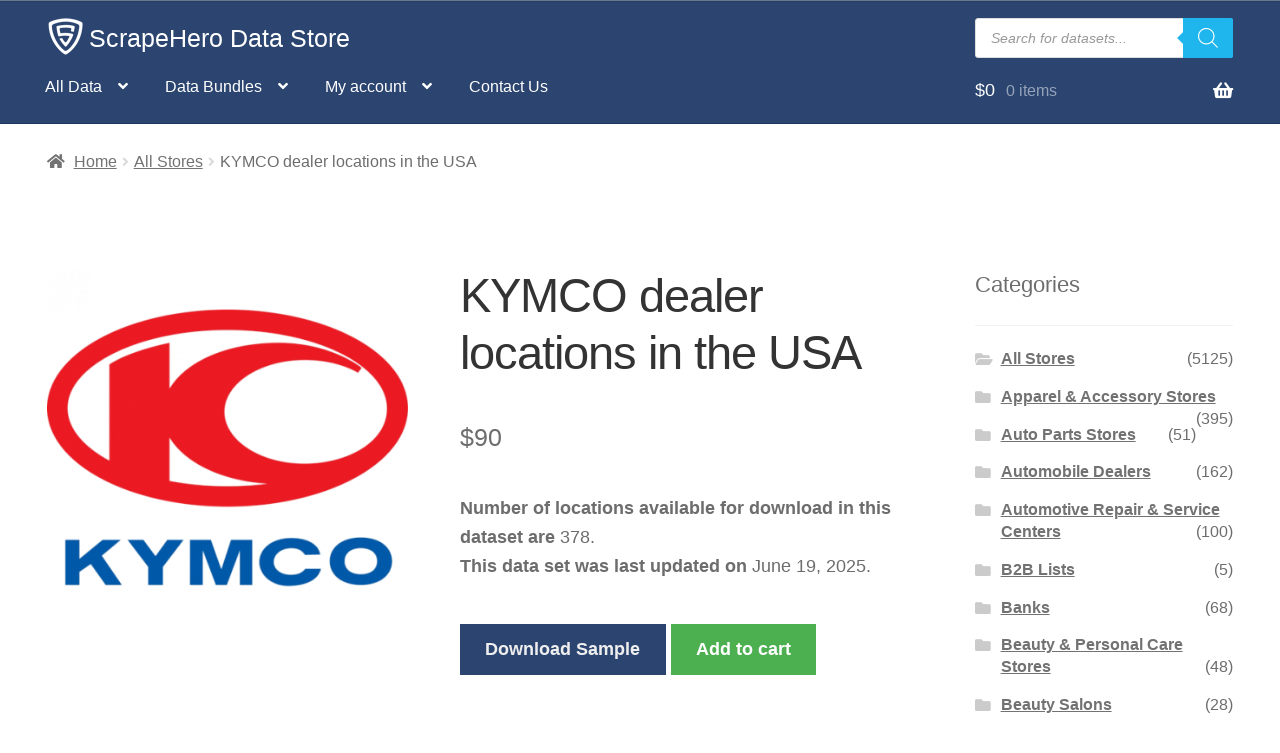

--- FILE ---
content_type: text/css
request_url: https://www.scrapehero.com/store/wp-content/cache/wpfc-minified/2mrpchhd/6lu38.css
body_size: 1604
content:
html {
font-family: -system-ui, -apple-system, BlinkMacSystemFont, "Segoe UI", Roboto,
Helvetica, Arial, sans-serif, "Apple Color Emoji", "Segoe UI Emoji",
"Segoe UI Symbol";
font-weight: 400;
font-size: 18px;
line-height: 1.35;
}
h1,
h2,
h3,
h4,
h5,
h6,
a.website-title,
.primary-navigation {
font-weight: 500;
}
body,
button,
input,
textarea {
font-family: -system-ui, -apple-system, BlinkMacSystemFont, "Segoe UI", Roboto,
Helvetica, Arial, sans-serif, "Apple Color Emoji", "Segoe UI Emoji",
"Segoe UI Symbol";
}
a:focus {
outline: 0;
}
#masthead {  background-repeat: no-repeat !important;
}
.woocommerce-active .site-header .site-branding {
font-weight: 500;
font-size: 1.4em;
}
.site-branding img {
float: left;
margin-right: 5px;
}
.site-branding a {
color: white;
}
.main-navigation ul li a,
ul.menu li a {
color: #ffffff;
}
.main-navigation ul li a:focus,
ul.menu li a:focus {
outline: 0;
}
.main-navigation ul li a:hover,
.main-navigation ul li:hover > a,
.site-title a:hover,
a.cart-contents:hover,
.site-header-cart .widget_shopping_cart a:hover,
.site-header-cart:hover > li > a,
.site-header ul.menu li.current-menu-item > a {
color: #f4f4f4;
}
button.menu-toggle,
button.menu-toggle:hover {
border-color: transparent;
background-color: transparent;
color: white;
}
button.menu-toggle:after,
button.menu-toggle:before,
button.menu-toggle span:before {
background: white !important;
}
button.menu-toggle:focus {
outline: none;
}
.site-header-cart .widget_shopping_cart a {
color: #43454b;
}
.site-header-cart .widget_shopping_cart a:hover {
color: #000000;
}
.widget a.button.checkout {
background-color: #8dcf3f;
border-color: #8dcf3f;
color: #ffffff;
}
.widget a.button.checkout:hover {
background-color: #80c431;
border-color: #80c431;
color: #ffffff;
}
.site-search .widget_product_search form::before {
top: 1em;
left: 0.51em;
}
.site-search .widget_product_search input[type="search"] {
padding: 0.79em 1.41575em;
}
.site-search .widget_product_search form input[type="search"] {
padding-left: 2em;
}
ul.products li.product img {
width: 150px;
}
@media (min-width: 768px) {
.site-header {
padding-top: 1em;
padding-bottom: 0;
}
.site-branding,
.site-search {
margin-bottom: 0em;
}
.site-header-cart .cart-contents {
padding: 1em 0;
}
.main-navigation ul.menu > li > a,
.main-navigation ul.nav-menu > li > a {
padding: 1em 1em;
}
.site-header-cart .widget_shopping_cart {
background-color: #ffffff;
box-shadow: 0px 2px 10px -1px #e2e2e2;
}
.site-header-cart .widget_shopping_cart,
.site-header .product_list_widget li .quantity {
color: #43454b;
}
.site-header-cart .widget_shopping_cart .buttons,
.site-header-cart .widget_shopping_cart .total {
background-color: #ffffff;
}
}
.storefront-handheld-footer-bar ul li.cart .count {
background-color: #333333;
}
.site-footer .storefront-handheld-footer-bar a:not(.button) {
color: #333333 !important;
}
.contact-btn {
background-color: #1d3b8c;
border-color: #1d3b8c;
color: #fff;
}
.contact-btn:hover {
background-color: #284c94;
border-color: #284c94;
color: #fff;
}
#tab-description button {
background-color: #1d3b8c;
color: white;
border-color: #081b4f;
}
#tab-description button:hover {
background-color: #284c94;
border-color: #284c94;
color: #fff;
}
ul.sub-menu {
}
.avail-fields li {
display: block;
float: left;
}
.avail-fields li:before {
content: "•";
padding-right: 3px;
} @media only screen and (max-width: 768px) { .single-product div.product .summary {
width: 100%;
float: left;
margin-right: 0;
}
.single-product div.product .woocommerce-product-gallery {
width: 100%;
float: right;
}
.single-product div.product .woocommerce-product-gallery img {
max-width: 100px;
}
.woocommerce-tabs.wc-tabs-wrapper {
width: 100%;
}
.site-header {
padding-top: 1em;
padding-bottom: 0;
}
.alpha,
h1 {
font-size: 2em;
}
}
.quantity, .product-quantity{display:none;}
.sample_download_button {
background-color:#2b4570;
color:#eeeeee
}
.single_add_to_cart_button {
background-color:#4caf50 !important;
color:#eeeeee
}.header-widget-region .widget_brand_thumbnails ul.brand-thumbnails{text-align:center}.header-widget-region .widget_brand_thumbnails ul.brand-thumbnails::before,.header-widget-region .widget_brand_thumbnails ul.brand-thumbnails::after{content:"";display:table}.header-widget-region .widget_brand_thumbnails ul.brand-thumbnails::after{clear:both}.header-widget-region .widget_brand_thumbnails ul.brand-thumbnails li{display:inline-block;width:auto !important;float:none !important;margin-bottom:0 !important}.header-widget-region .widget_brand_thumbnails ul.brand-thumbnails li img{max-height:16px;width:auto;display:block}.widget_brand_nav ul li .count{float:right}.tax-product_brand .woocommerce-products-header{display:flex;flex-direction:column;margin:0 0 2.2906835em;text-align:center}.tax-product_brand .woocommerce-products-header .brand-thumbnail{margin:0 0 1em;width:auto;max-height:2.2906835em;align-self:center;order:1}.tax-product_brand .woocommerce-products-header .woocommerce-products-header__title,.tax-product_brand .woocommerce-products-header .term-description{order:2}div#brands_a_z::before,div#brands_a_z::after{content:"";display:table}div#brands_a_z::after{clear:both}div#brands_a_z ul.brands_index{margin-left:0;padding:0}div#brands_a_z ul.brands_index li{float:none;display:inline-block;margin:0 .3342343017em .2360828548em 0;padding:0;text-transform:uppercase}div#brands_a_z ul.brands_index li a,div#brands_a_z ul.brands_index li span{float:none;display:block;border:0;padding:.3819820591em;min-width:1.618em;text-align:center;background-color:#eee;color:#43454b;line-height:1}div#brands_a_z ul.brands_index li span{opacity:.3}div#brands_a_z h3{text-transform:uppercase}div#brands_a_z a.top{padding:.6180469716em;background-color:#eee;color:#43454b;border:0;line-height:1}div#brands_a_z ul.brands{margin-left:0;list-style-position:inside}div#brands_a_z ul.brands li{margin:0 0 .3819820591em;padding:0 0 .3819820591em;border-bottom:1px solid rgba(0,0,0,.05)}.storefront-wc-brands-single-product{margin:0 0 .5407911001em}.storefront-wc-brands-single-product img{max-height:2.2906835em}@media(min-width: 768px){div#brands_a_z ul.brands_index{width:21.7391304348%;float:left;margin-right:4.347826087%;transition:all .5s ease}div#brands_a_z h3{width:73.9130434783%;float:right;margin-right:0;clear:right;text-transform:uppercase}div#brands_a_z h3:first-of-type{margin-top:0}div#brands_a_z a.top{clear:right}div#brands_a_z ul.brands{width:73.9130434783%;float:right;margin-right:0;clear:right}}

--- FILE ---
content_type: text/css
request_url: https://www.scrapehero.com/store/wp-content/cache/wpfc-minified/qwoks4b6/6lu38.css
body_size: 31497
content:
.wc-block-checkout__payment-method div#square-credit-card .sq-payment-form{color:#373f4a;font-family:inherit;font-weight:400;position:relative;width:380px}.wc-block-checkout__payment-method div#square-credit-card #wc-square-credit-card-credit-card-form{background-color:transparent;border:0;margin:0 0 1em;padding:0}.wc-block-checkout__payment-method div#square-credit-card .sq-label{display:block;font-size:.8em;font-weight:500;letter-spacing:.5;line-height:24px;overflow:hidden;text-overflow:ellipsis;text-transform:uppercase;white-space:nowrap}.wc-block-checkout__payment-method div#square-credit-card .wc-square-credit-card-hosted-field{display:inline-block}.wc-block-checkout__payment-method div#square-credit-card .sq-input{border:1px solid #e0e2e3;border-radius:4px;box-sizing:border-box;outline-offset:-2px;padding:10px;transition:border-color .2s ease-in-out,background .2s ease-in-out}.wc-block-checkout__payment-method div#square-credit-card .sq-input,.wc-block-checkout__payment-method div#square-credit-card .wc-square-credit-card-hosted-field{height:3em;width:100%}.wc-block-checkout__payment-method div#square-credit-card #square-credit-card-sq-card-number{background-image:url([data-uri]);background-position:99%;background-repeat:no-repeat;background-size:50px 31px;padding-right:55px}@media only screen and (max-width:320px){.wc-block-checkout__payment-method div#square-credit-card #square-credit-card-sq-card-number{background-image:none}}.wc-block-checkout__payment-method div#square-credit-card .card-type-visa #square-credit-card-sq-card-number{background-image:url([data-uri])}.wc-block-checkout__payment-method div#square-credit-card .card-type-mastercard #square-credit-card-sq-card-number{background-image:url([data-uri])}.wc-block-checkout__payment-method div#square-credit-card .card-type-amex #square-credit-card-sq-card-number{background-image:url([data-uri])}.wc-block-checkout__payment-method div#square-credit-card .card-type-diners-club #square-credit-card-sq-card-number{background-image:url([data-uri])}.wc-block-checkout__payment-method div#square-credit-card .card-type-maestro #square-credit-card-sq-card-number{background-image:url([data-uri])}.wc-block-checkout__payment-method div#square-credit-card .card-type-jcb #square-credit-card-sq-card-number{background-image:url([data-uri])}.wc-block-checkout__payment-method div#square-credit-card .card-type-discover #square-credit-card-sq-card-number{background-image:url([data-uri])}.wc-block-checkout__payment-method div#square-credit-card .card-type-invalid #square-credit-card-sq-card-number{background-image:url([data-uri])}.wc-block-checkout__payment-method div#square-credit-card .sq-input--focus{background-color:rgba(74,144,226,.02);border:1px solid #4a90e2}.wc-block-checkout__payment-method div#square-credit-card .sq-input--error{background-color:rgba(244,47,47,.02);border:1px solid #e02f2f}.wc-block-checkout__payment-method div#square-credit-card .sq-form-third{float:left;margin:0 16px 16px 0;padding:0;width:calc(33.33333% - 10.66667px)}.wc-block-checkout__payment-method div#square-credit-card .sq-form-third:last-of-type{margin-right:0}@keyframes wc-skeleton-shimmer{to{transform:translateX(100%)}}body.wc-block-product-gallery-modal-open,body.wc-modal--open{overflow:hidden}.wc-block-grid__products .wc-block-grid__product-image{display:block;position:relative;text-decoration:none}.wc-block-grid__products .wc-block-grid__product-image a{border:0;box-shadow:none;outline:0;text-decoration:none}.wc-block-grid__products .wc-block-grid__product-image img{height:auto;max-width:100%;width:100%}.wc-block-grid__products .wc-block-grid__product-image img[hidden]{display:none}.wc-block-grid__products .wc-block-grid__product-image img[alt=""]{border:1px solid #f2f2f2}.edit-post-visual-editor .editor-block-list__block .wc-block-grid__product-title,.editor-styles-wrapper .wc-block-grid__product-title,.wc-block-grid__product-title{color:inherit;display:block;font-family:inherit;font-size:inherit;font-weight:700;line-height:1.2;padding:0}.wc-block-grid__product-price{display:block}.wc-block-grid__product-price .wc-block-grid__product-price__regular{margin-right:.5em}.wc-block-grid__product-add-to-cart.wp-block-button{white-space:normal;word-break:break-word}.wc-block-grid__product-add-to-cart.wp-block-button .wp-block-button__link{display:inline-flex;font-size:1em;justify-content:center;text-align:center;white-space:normal;word-break:break-word}.wc-block-grid__product-add-to-cart.wp-block-button .wp-block-button__link.loading{opacity:.25}.wc-block-grid__product-add-to-cart.wp-block-button .wp-block-button__link.added:after{content:"";display:inline-block;font-family:WooCommerce;height:auto;margin-left:.5em;width:auto}.wc-block-grid__product-add-to-cart.wp-block-button .wp-block-button__link.loading:after{animation:spin 2s linear infinite;content:"";display:inline-block;font-family:WooCommerce;height:auto;margin-left:.5em;width:auto}.has-5-columns:not(.alignfull) .wc-block-grid__product-add-to-cart.wp-block-button .wp-block-button__link:after,.has-6-columns .wc-block-grid__product-add-to-cart.wp-block-button .wp-block-button__link:after,.has-7-columns .wc-block-grid__product-add-to-cart.wp-block-button .wp-block-button__link:after,.has-8-columns .wc-block-grid__product-add-to-cart.wp-block-button .wp-block-button__link:after,.has-9-columns .wc-block-grid__product-add-to-cart.wp-block-button .wp-block-button__link:after{content:"";margin:0}.wc-block-grid__product-rating,.wp-block-woocommerce-product-review-rating{display:block}.wc-block-grid__product-rating .star-rating,.wc-block-grid__product-rating .wc-block-grid__product-rating__stars,.wc-block-grid__product-rating .wc-block-product-review-rating__stars,.wp-block-woocommerce-product-review-rating .star-rating,.wp-block-woocommerce-product-review-rating .wc-block-grid__product-rating__stars,.wp-block-woocommerce-product-review-rating .wc-block-product-review-rating__stars{font-family:WooCommerce;font-size:1em;font-weight:400;height:1.618em;line-height:1.618;margin:0 auto;overflow:hidden;position:relative;text-align:left;width:5.3em}.wc-block-grid__product-rating .star-rating:before,.wc-block-grid__product-rating .wc-block-grid__product-rating__stars:before,.wc-block-grid__product-rating .wc-block-product-review-rating__stars:before,.wp-block-woocommerce-product-review-rating .star-rating:before,.wp-block-woocommerce-product-review-rating .wc-block-grid__product-rating__stars:before,.wp-block-woocommerce-product-review-rating .wc-block-product-review-rating__stars:before{content:"SSSSS";left:0;opacity:.5;position:absolute;right:0;top:0;white-space:nowrap}.wc-block-grid__product-rating .star-rating span,.wc-block-grid__product-rating .wc-block-grid__product-rating__stars span,.wc-block-grid__product-rating .wc-block-product-review-rating__stars span,.wp-block-woocommerce-product-review-rating .star-rating span,.wp-block-woocommerce-product-review-rating .wc-block-grid__product-rating__stars span,.wp-block-woocommerce-product-review-rating .wc-block-product-review-rating__stars span{left:0;overflow:hidden;padding-top:1.5em;position:absolute;right:0;top:0}.wc-block-grid__product-rating .star-rating span:before,.wc-block-grid__product-rating .wc-block-grid__product-rating__stars span:before,.wc-block-grid__product-rating .wc-block-product-review-rating__stars span:before,.wp-block-woocommerce-product-review-rating .star-rating span:before,.wp-block-woocommerce-product-review-rating .wc-block-grid__product-rating__stars span:before,.wp-block-woocommerce-product-review-rating .wc-block-product-review-rating__stars span:before{color:inherit;content:"SSSSS";left:0;position:absolute;right:0;top:0;white-space:nowrap}.wc-block-grid .wc-block-grid__product-onsale,.wc-block-grid__product-image .wc-block-grid__product-onsale{background:#fff;border:1px solid #43454b;border-radius:4px;color:#43454b;display:inline-block;font-size:.875em;font-weight:600;left:auto;padding:.25em .75em;position:absolute;right:4px;text-align:center;text-transform:uppercase;top:4px;width:auto;z-index:9}.wc-block-grid__product .wc-block-grid__product-image,.wc-block-grid__product .wc-block-grid__product-link{display:inline-block;position:relative}.wc-block-grid__product .wc-block-grid__product-image:not(.wc-block-components-product-image),.wc-block-grid__product .wc-block-grid__product-title{margin:0 0 12px}.wc-block-grid__product .wc-block-grid__product-add-to-cart,.wc-block-grid__product .wc-block-grid__product-onsale,.wc-block-grid__product .wc-block-grid__product-price,.wc-block-grid__product .wc-block-grid__product-rating{margin:0 auto 12px}.theme-twentysixteen .wc-block-grid .price ins{color:#77a464}.theme-twentynineteen .wc-block-grid__product{font-size:.88889em}.theme-twentynineteen .wc-block-components-product-sale-badge,.theme-twentynineteen .wc-block-components-product-title,.theme-twentynineteen .wc-block-grid__product-onsale,.theme-twentynineteen .wc-block-grid__product-title{font-family:-apple-system,BlinkMacSystemFont,Segoe UI,Roboto,Oxygen,Ubuntu,Cantarell,Fira Sans,Droid Sans,Helvetica Neue,sans-serif}.theme-twentynineteen .wc-block-grid__product-title:before{display:none}.theme-twentynineteen .wc-block-components-product-sale-badge,.theme-twentynineteen .wc-block-grid__product-onsale{line-height:1}.theme-twentynineteen .editor-styles-wrapper .wp-block-button .wp-block-button__link:not(.has-text-color){color:#fff}.theme-twentytwenty .wc-block-grid__product-link{color:#000}.theme-twentytwenty .wc-block-components-product-title,.theme-twentytwenty .wc-block-grid__product-title{color:#cd2653;font-family:-apple-system,blinkmacsystemfont,Helvetica Neue,helvetica,sans-serif;font-size:1em}.theme-twentytwenty .wp-block-columns .wc-block-components-product-title{margin-top:0}.theme-twentytwenty .wc-block-components-product-price .woocommerce-Price-amount,.theme-twentytwenty .wc-block-components-product-price__value,.theme-twentytwenty .wc-block-grid__product-price .woocommerce-Price-amount,.theme-twentytwenty .wc-block-grid__product-price__value{font-family:-apple-system,blinkmacsystemfont,Helvetica Neue,helvetica,sans-serif;font-size:.9em}.theme-twentytwenty .wc-block-components-product-price del,.theme-twentytwenty .wc-block-grid__product-price del{opacity:.7}.theme-twentytwenty .wc-block-components-product-price ins,.theme-twentytwenty .wc-block-grid__product-price ins{text-decoration:none}.theme-twentytwenty .star-rating,.theme-twentytwenty .wc-block-grid__product-rating{font-size:.7em}.theme-twentytwenty .star-rating .wc-block-components-product-rating__stars,.theme-twentytwenty .star-rating .wc-block-grid__product-rating__stars,.theme-twentytwenty .wc-block-grid__product-rating .wc-block-components-product-rating__stars,.theme-twentytwenty .wc-block-grid__product-rating .wc-block-grid__product-rating__stars{line-height:1}.theme-twentytwenty .wc-block-components-product-button>.wp-block-button__link,.theme-twentytwenty .wc-block-grid__product-add-to-cart>.wp-block-button__link{font-family:-apple-system,blinkmacsystemfont,Helvetica Neue,helvetica,sans-serif}.theme-twentytwenty .wc-block-components-product-sale-badge,.theme-twentytwenty .wc-block-grid__products .wc-block-grid__product-onsale{background:#cd2653;color:#fff;font-family:-apple-system,blinkmacsystemfont,Helvetica Neue,helvetica,sans-serif;font-weight:700;letter-spacing:-.02em;line-height:1.2;text-transform:uppercase}.theme-twentytwenty .wc-block-grid__products .wc-block-components-product-sale-badge{position:static}.theme-twentytwenty .wc-block-grid__products .wc-block-grid__product-image .wc-block-components-product-sale-badge{position:absolute}.theme-twentytwenty .wc-block-grid__products .wc-block-grid__product-onsale:not(.wc-block-components-product-sale-badge){position:absolute;right:4px;top:4px;z-index:1}.theme-twentytwenty .wc-block-active-filters__title,.theme-twentytwenty .wc-block-attribute-filter__title,.theme-twentytwenty .wc-block-price-filter__title,.theme-twentytwenty .wc-block-stock-filter__title{font-size:1em}.theme-twentytwenty .wc-block-active-filters .wc-block-active-filters__clear-all,.theme-twentytwenty .wc-block-grid__product-add-to-cart.wp-block-button .wp-block-button__link{font-size:.75em}@media only screen and (min-width:768px){.theme-twentytwenty .wc-block-grid__products .wc-block-grid__product-onsale{font-size:.875em;padding:.5em}}@media only screen and (min-width:1168px){.theme-twentytwenty .wc-block-grid__products .wc-block-grid__product-onsale{font-size:.875em;padding:.5em}}.theme-twentytwentytwo .wc-block-grid__product-add-to-cart .added_to_cart{display:block;margin-top:12px}.theme-twentytwentytwo .wc-block-components-product-price ins,.theme-twentytwentytwo .wc-block-grid__product-price ins{text-decoration:none}.screen-reader-text{clip:rect(1px,1px,1px,1px);word-wrap:normal!important;border:0;clip-path:inset(50%);height:1px;margin:-1px;overflow:hidden;overflow-wrap:normal!important;padding:0;position:absolute!important;width:1px}.screen-reader-text:focus{clip:auto!important;background-color:#fff;border-radius:3px;box-shadow:0 0 2px 2px rgba(0,0,0,.6);clip-path:none;color:#2b2d2f;display:block;font-size:.875rem;font-weight:700;height:auto;left:5px;line-height:normal;padding:15px 23px 14px;text-decoration:none;top:5px;width:auto;z-index:100000}.wp-block-group.woocommerce.product .up-sells.upsells.products{max-width:var(--wp--style--global--wide-size)}
@keyframes wc-skeleton-shimmer{to{transform:translateX(100%)}}.wc-block-components-notice-banner{align-content:flex-start;align-items:stretch;background-color:#fff;border:1px solid #2f2f2f;border-radius:4px;box-sizing:border-box;color:#2f2f2f;display:flex;font-size:.875em;font-weight:400;gap:12px;line-height:1.5;margin:16px 0;padding:16px!important}.wc-block-components-notice-banner>.wc-block-components-notice-banner__content{align-self:center;flex-basis:100%;padding-right:16px;white-space:normal}.wc-block-components-notice-banner>.wc-block-components-notice-banner__content:last-child{padding-right:0}.wc-block-components-notice-banner>.wc-block-components-notice-banner__content .wc-block-components-notice-banner__summary{font-weight:600;margin:0 0 8px}.wc-block-components-notice-banner>.wc-block-components-notice-banner__content ol,.wc-block-components-notice-banner>.wc-block-components-notice-banner__content ul{margin:0 0 0 24px;padding:0}.wc-block-components-notice-banner>.wc-block-components-notice-banner__content ol li:after,.wc-block-components-notice-banner>.wc-block-components-notice-banner__content ul li:after{clear:both;content:"";display:block}.wc-block-components-notice-banner>.wc-block-components-notice-banner__content .wc-forward{appearance:none;background:transparent!important;border:0;color:#2f2f2f!important;float:right;margin:0;opacity:.7;padding:0!important;text-decoration-line:underline;text-underline-position:under;transition:all .2s ease-in-out}.wc-block-components-notice-banner>.wc-block-components-notice-banner__content .wc-forward:active,.wc-block-components-notice-banner>.wc-block-components-notice-banner__content .wc-forward:focus,.wc-block-components-notice-banner>.wc-block-components-notice-banner__content .wc-forward:hover{opacity:1;text-decoration:none}.wc-block-components-notice-banner>svg{fill:#fff;background-color:#2f2f2f;border-radius:50%;flex-grow:0;flex-shrink:0;height:100%;padding:2px}.wc-block-components-notice-banner>.wc-block-components-button{background:transparent none!important;border:0!important;box-shadow:none!important;color:#2f2f2f!important;flex:0 0 16px;height:16px!important;margin:6px 0 0 auto!important;min-height:auto!important;min-width:0!important;opacity:.6;outline:none!important;padding:0!important;width:16px!important}.wc-block-components-notice-banner>.wc-block-components-button>svg{margin:0!important}.wc-block-components-notice-banner>.wc-block-components-button:active,.wc-block-components-notice-banner>.wc-block-components-button:focus,.wc-block-components-notice-banner>.wc-block-components-button:hover{opacity:1}.wc-block-components-notice-banner>.wc-block-components-button:focus{outline:2px solid currentColor!important;outline-offset:0}.wc-block-components-notice-banner.is-error{background-color:#fff0f0;border-color:#cc1818}.wc-block-components-notice-banner.is-error>svg{background-color:#cc1818;transform:rotate(180deg)}.wc-block-components-notice-banner.is-warning{background-color:#fffbf4;border-color:#f0b849}.wc-block-components-notice-banner.is-warning>svg{background-color:#f0b849;transform:rotate(180deg)}.wc-block-components-notice-banner.is-success{background-color:#f4fff7;border-color:#4ab866}.wc-block-components-notice-banner.is-success>svg{background-color:#4ab866}.wc-block-components-notice-banner.is-info{background-color:#f4f8ff;border-color:#007cba}.wc-block-components-notice-banner.is-info>svg{background-color:#007cba}.wc-block-components-notice-banner:focus{outline-width:0}.wc-block-components-notice-banner:focus-visible{outline-style:solid;outline-width:2px}.woocommerce.wc-block-store-notices.alignwide{max-width:var(--wp--style--global--wide-size)}